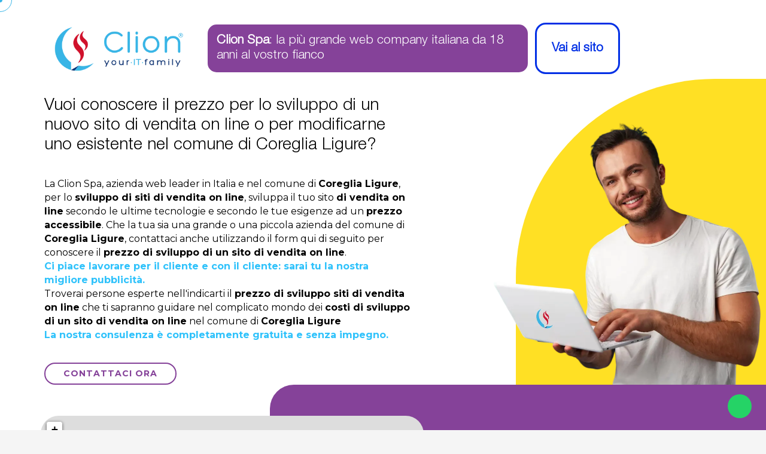

--- FILE ---
content_type: text/html; charset=UTF-8
request_url: https://www.clion.it/liguria/genova/coreglia-ligure/prezzo_sviluppo_sito_di_vendita_on_line_coreglia_ligure/prezzo-sviluppo-sito-di-vendita-on-line-coreglia-ligure.html
body_size: 59435
content:

<!DOCTYPE html>
<html lang="it">

<head>
  <link rel="canonical" href="https://www.clion.it/liguria/genova/coreglia-ligure/prezzo_sviluppo_sito_di_vendita_on_line_coreglia_ligure/prezzo-sviluppo-sito-di-vendita-on-line-coreglia-ligure.html">
  <meta name="robots" content="index, follow">

  <meta charset="UTF-8">
  <meta http-equiv="X-UA-Compatible" content="IE=edge">
  <meta name="viewport" content="width=device-width, initial-scale=1.0">

  
<base href="/">

<meta name="description" content="Clion Spa: azienda web leader in Italia e nel comune di Coreglia Ligure per lo sviluppo di siti di vendita on line ad un prezzo accessibile. Oltre 1500 clienti soddisfatti.">
<meta name="keywords" content="Prezzo sviluppo siti di vendita on line Coreglia Ligure, PREZZO SVILUPPO SITI DI VENDITA ON LINE COREGLIA LIGURE, prezzo siti e-commerce Coreglia Ligure, PREZZO SITI E-COMMERCE COREGLIA LIGURE, di vendita on line, DI VENDITA ON LINE, sviluppazione, SVILUPPO, preventivo, PREVENTIVO, prezzo, PREZZO, Coreglia Ligure, COREGLIA LIGURE, clion, CLION">

<!-- <base href="/"> -->

<title>Prezzo sviluppo sito di vendita on line Coreglia Ligure - Clion Spa</title>

<link rel="icon" type="image/png" href="favicons/favicon-96x96.png" sizes="96x96" />
<link rel="icon" type="image/svg+xml" href="favicons/favicon.svg" />
<link rel="shortcut icon" href="favicons/favicon.ico" />
<link rel="apple-touch-icon" sizes="180x180" href="favicons/apple-touch-icon.png" />
<meta name="apple-mobile-web-app-title" content="Clion.it" />
<link rel="manifest" href="favicons/site.webmanifest" />

<meta http-equiv="X-UA-Compatible" content="IE=edge"> 

<meta property="og:url" content="https://www.clion.it/" />
<meta property="og:type" content="article" />
<meta property="og:title" content="Prezzo sviluppo sito di vendita on line Coreglia Ligure - Clion Spa" />
<meta property="og:description" content="Clion Spa: azienda web leader in Italia e nel comune di Coreglia Ligure per lo sviluppo di siti di vendita on line ad un prezzo accessibile. Oltre 1500 clienti soddisfatti." />
<meta property="og:image" content="https://www.clion.it/images/target/prezzo_sviluppo_sito_di_vendita_on_line.webp" />

<meta itemprop="name" content="Prezzo sviluppo sito di vendita on line Coreglia Ligure - Clion Spa" />
<meta itemprop="description" content="Clion Spa: azienda web leader in Italia e nel comune di Coreglia Ligure per lo sviluppo di siti di vendita on line ad un prezzo accessibile. Oltre 1500 clienti soddisfatti." />
<meta itemprop="image" content="https://www.clion.it/images/target/prezzo_sviluppo_sito_di_vendita_on_line.webp">


<script type="application/ld+json">
{
  "@context": "http://schema.org",
  "@type": "Organization",
  "url": "https://www.clion.it",
  "logo": "https://www.clion.it/img/logo_top.png",
   "areaServed": [
      "IT",
      "DE",
      "AT",
      "ES",
      "FR"
    ],
    "availableLanguage": [
      "Russian",
      "Italian",
      "English",
      "French"
    ]
  ,
  "contactPoint": [
  {
    "@type": "ContactPoint",
    "telephone": "+390733881189",
    "contactType": "customer service"
  }
  ]

}
</script>



<link rel="stylesheet" href="/assets/target/assets/css/style.css?v2">
<link rel="stylesheet" href="https://unpkg.com/leaflet@1.6.0/dist/leaflet.css" integrity="sha512-xwE/Az9zrjBIphAcBb3F6JVqxf46+CDLwfLMHloNu6KEQCAWi6HcDUbeOfBIptF7tcCzusKFjFw2yuvEpDL9wQ==" crossorigin="" />
<!-- Make sure you put this AFTER Leaflet's CSS -->
<script src="https://unpkg.com/leaflet@1.6.0/dist/leaflet.js" integrity="sha512-gZwIG9x3wUXg2hdXF6+rVkLF/0Vi9U8D2Ntg4Ga5I5BZpVkVxlJWbSQtXPSiUTtC0TjtGOmxa1AJPuV0CPthew==" crossorigin=""></script>
<!-- Load Esri Leaflet from CDN -->
<script src="https://unpkg.com/esri-leaflet"></script>

<!-- Esri Leaflet Geocoder -->
<link rel="stylesheet" href="https://unpkg.com/esri-leaflet-geocoder/dist/esri-leaflet-geocoder.css" />
<script src="https://unpkg.com/esri-leaflet-geocoder"></script>
  
 

  
  <link rel="preconnect" href="https://fonts.googleapis.com">
  <link rel="preconnect" href="https://fonts.gstatic.com" crossorigin>
  <link href="https://fonts.googleapis.com/css2?family=Atkinson+Hyperlegible+Mono:ital,wght@0,200..800;1,200..800&family=Montserrat:wght@400;700&display=swap" rel="stylesheet">  

  <!-- All CSS files -->
  <!-- <link rel="stylesheet" href="assets/css/merged.css"> -->
  <!-- <link rel="preload" href="assets/css/bootstrap.min.css?v2" as="style" onload="this.onload=null;this.rel='stylesheet'"> -->
  <link rel="stylesheet" href="assets/css/bootstrap.min.css?v2" >

  <link rel="stylesheet" href="assets/vendor/font-awesome-7/css/all.css" media="print" onload="this.media='all'">
  <noscript><link rel="stylesheet" href="assets/vendor/font-awesome-7/css/all.css"></noscript>

  <link rel="stylesheet" href="assets/vendor/font-awesome-7/css/v4-shims.css" media="print" onload="this.media='all'">
  <noscript><link rel="stylesheet" href="assets/vendor/font-awesome-7/css/v4-shims.css"></noscript>

  <link rel="stylesheet" href="assets/css/swiper-bundle.min.css" >
	<link rel="stylesheet" href="assets/css/jquery.fancybox.min.css" >  
	<link rel="stylesheet" href="assets/css/magnific-popup.css" >  
  <link rel="stylesheet" href="assets/css/master-agency.min.css?v2">

  <link rel="preload" href="/assets/fonts/icomoonefa5.woff" as="font" type="font/woff" crossorigin>
  <link rel="stylesheet" href="assets/css/icomon.css" media="print" onload="this.media='all'">
  <noscript><link rel="stylesheet" href="assets/css/icomon.css"></noscript>

  <link rel="stylesheet" href="assets/css/custom.css?v4" > 

    

   

   
 



  


<!--   <script src="//cdnjs.cloudflare.com/ajax/libs/three.js/r76/three.min.js"></script>
  <script src="//s3-us-west-2.amazonaws.com/s.cdpn.io/82015/Projector.js"></script>
  <script src="//s3-us-west-2.amazonaws.com/s.cdpn.io/82015/CanvasRenderer.js"></script> -->
  <!-- <script src="//cdnjs.cloudflare.com/ajax/libs/stats.js/r14/Stats.min.js"></script> -->
  <script src="https://cdn.jsdelivr.net/npm/@tweenjs/tween.js@18.6.4/dist/tween.umd.js" defer></script>

 
 
  <script src="https://cdn.jsdelivr.net/npm/sweetalert2@11" defer></script>   

</head>


<body
    class="target__page  __section   default_navcolor page_target target_colors_1"
    data-scrollsticky="500" 
>

     <!-- Meta Pixel Code -->
    <script>
      ! function(f, b, e, v, n, t, s) {
        if (f.fbq) return;
        n = f.fbq = function() {
          n.callMethod ?
            n.callMethod.apply(n, arguments) : n.queue.push(arguments)
        };
        if (!f._fbq) f._fbq = n;
        n.push = n;
        n.loaded = !0;
        n.version = '2.0';
        n.queue = [];
        t = b.createElement(e);
        t.async = !0;
        t.src = v;
        s = b.getElementsByTagName(e)[0];
        s.parentNode.insertBefore(t, s)
      }(window, document, 'script',
        'https://connect.facebook.net/en_US/fbevents.js');
      fbq('init', '291765963918746');
      fbq('track', 'PageView');
    </script>
    <noscript><img height="1" width="1" style="display:none"
        src="https://www.facebook.com/tr?id=291765963918746&ev=PageView&noscript=1" /></noscript>
    <!-- End Meta Pixel Code -->
    <meta name="facebook-domain-verification" content="5sufma3mt7icu2tligyjxnj16e9jbx" />

    <script>
    
    window.dataLayer = window.dataLayer || [];
    function gtag(){dataLayer.push(arguments);}
 
    gtag('consent', 'default', {
      'ad_storage': 'denied',
      'analytics_storage': 'denied',
      'ad_user_data': 'denied',       // Recommended V2 parameter
      'ad_personalization': 'denied'  // Recommended V2 parameter
    });
  </script>
  <!-- Google tag (gtag.js) -->
  <script async src="https://www.googletagmanager.com/gtag/js?id=G-HD59CQNNCM"></script>
  <script>
    window.dataLayer = window.dataLayer || []; function gtag() {dataLayer.push(arguments);} gtag('js', new Date()); gtag('config', 'G-HD59CQNNCM');
  </script>

  <!-- Google Tag Manager -->
  <script>(function(w,d,s,l,i){w[l]=w[l]||[];w[l].push({'gtm.start':
  new Date().getTime(),event:'gtm.js'});var f=d.getElementsByTagName(s)[0],
  j=d.createElement(s),dl=l!='dataLayer'?'&l='+l:'';j.async=true;j.src=
  'https://www.googletagmanager.com/gtm.js?id='+i+dl;f.parentNode.insertBefore(j,f);
  })(window,document,'script','dataLayer','GTM-K9HPFCB8');</script>
  <!-- End Google Tag Manager -->

         


     
 
      
       
  <!-- Cursor Animation -->
  <div class="cursor1"></div>
  <div class="cursor2"></div> 

    <!-- Header area end -->

    <div class="" id="has_smooth"></div>

  <div id="smooth-wrapper">
    <div id="smooth-content">
      <div class="body-wrapper consultant-agency">

        <!-- overlay switcher close  -->
        <div class="overlay-switcher-close"></div>

        <main><article class="target_content">
	<div class="container-fluid">
		<div class="hero_text">

			<div class="row _heading">
				<div class="col-xs-12 col-sm-6 col-md-5 col-lg-4 text-center">
					<a href="https://www.clion.it">
						<img src="/assets/imgs/logo/logo_web_horizontal.webp" style="width: 400px" class="company_logo" alt="Prezzo sviluppo sito di vendita on line Coreglia Ligure" title="Prezzo sviluppo sito di vendita on line Coreglia Ligure" />
					</a>
				</div>
				<div class="col-xs-12 col-sm-6 col-md-7 col-lg-8" style="position: static">
					<h2>
						<b>Clion Spa</b>: la più grande web company italiana da 18 anni al vostro fianco
						<a href="https://www.clion.it" class="_ext_link d-none d-sm-block">
							<span>Vai al sito</span>
						</a>
					</h2>

					<a href="https://www.clion.it" class="_ext_link _ext_link_2 d-sm-none">
						<span>Vai al sito</span>
					</a>

				</div>
			</div>
			<h1>
				Vuoi conoscere il prezzo per lo sviluppo di un nuovo sito di vendita on line o per modificarne uno esistente nel comune di Coreglia Ligure?			</h1>
			<p>
				La Clion Spa, azienda web leader in Italia e nel comune di <strong>Coreglia Ligure</strong>, per lo <strong>sviluppo di siti di vendita on line</strong>, sviluppa il tuo sito <strong>di vendita on line</strong> secondo le ultime tecnologie e secondo le tue esigenze ad un <strong>prezzo accessibile</strong>. Che la tua sia una grande o una piccola azienda del comune di <strong>Coreglia Ligure</strong>, contattaci anche utilizzando il form qui di seguito per conoscere il <strong>prezzo di sviluppo di un sito di vendita on line</strong>. <br><strong><font color="#2fc2fb">Ci piace lavorare per il cliente e con il cliente: sarai tu la nostra migliore pubblicità.</strong></font><br>Troverai persone esperte nell'indicarti il <strong>prezzo di sviluppo siti di vendita on line</strong> che ti sapranno guidare nel complicato mondo dei <strong>costi di sviluppo di un sito di vendita on line</strong> nel comune di <strong>Coreglia Ligure</strong><br><strong><font color="#2fc2fb">La nostra consulenza è completamente gratuita e senza impegno.</font></strong><br>			</p>
			<a href="#target_form" class="btn btn-outline">Contattaci Ora</a>
			<div class="seo_hero_top">
				<img src="assets/target/img/seo/2.webp" loading="lazy" alt="Prezzo sviluppo sito di vendita on line Coreglia Ligure" title="Prezzo sviluppo sito di vendita on line Coreglia Ligure" />
			</div>
		</div>
		<div class="hero_form">
			<div id="clion_map_seo" data-lat="44.385686" data-long="9.2619284"
				data-text="<b>PREZZO SVILUPPO SITO DI VENDITA ON LINE</b><br>LIGURIA - GENOVA - COREGLIA LIGURE"
				data-zoom="7"></div>
			<div class="map_text">
				<div id="target_bottomblock" class=" ">
					<h2></h2>
					<p></p>
				</div>
			</div>
			<div class="additional_block">
				<form method="POST"   class="form  " id="form_lascia_numero" action="sendmail.php">
					<p class="generic_text">
						Lasciaci il tuo numero,<br> ti ricontattiamo noi!
					</p>
					<input type="text" class="form-control required" placeholder="Nome" name="nome" required>
					<input type="text" class="form-control required" placeholder="Telefono" name="telefono" required>
					
					<input type="text" name="check" style="display:none;">
					<button type="submit" class="btn btn-reverse btn-xs btn-block btn-inverted">invia</button>
					<input type="hidden" name="form_offcanvas" value="1">
					<input type="hidden" name="from" value="prezzo-sviluppo-sito-di-vendita-on-line-seo.php - Vuoi conoscere il prezzo per lo sviluppo di un nuovo sito di vendita on line o per modificarne uno esistente nel comune di Coreglia Ligure?">
				</form>
			</div>
			<div class=" text-center numeri_seo">
				<a href="tel:0733881189"><img src="img/num_sede_centrale.webp" loading="lazy" alt="Telefono: 0733881189"></a>
				
				<a href="https://api.whatsapp.com/send?phone=+393387485767&text=Salve%2C+vorrei+delle+informazioni+riguardo+Prezzo+sviluppo+sito+di+vendita+on+line+Liguria+-+Genova+-+Coreglia+Ligure">
					<img src="img/whatsapp_call.webp" loading="lazy" alt="Contatto Whatsapp"  height="50">
				</a>
				
			</div>
		</div>
	</div>
	<script type="text/javascript"></script>
	<div id="target_form_container" class="container-fluid" style="margin-top: 40px;">
		<div class="row _about_2">
			<div class="col-xs-12 col-sm-5 col-md-5 col-lg-5">
				<img src="/images/target/prezzo_sviluppo_sito_di_vendita_on_line.webp" class="img-responsive" alt="Prezzo sviluppo sito di vendita on line Coreglia Ligure" title="Prezzo sviluppo sito di vendita on line Coreglia Ligure" style="margin-left:auto; width: 100%;" />
			</div>
			<div class="col-xs-12 col-sm-7 col-md-7 col-lg-7">
				<div class="target_text">
					<h2>
						Clion Spa: la tua azienda web & software per conoscere il <strong>prezzo di sviluppo di siti di vendita on line</strong> nel comune di <strong>Coreglia Ligure</strong>					</h2>
					<p class="generic_text clearfix">
						Lo <strong>sviluppo di un sito di vendita on line ad un prezzo accesibile</strong> richiede professionalità, impegno e un'approfondita conoscenza del web. Tutte caratteristiche che ritroverai nel nostro preparatissimo staff. Anche nel comune di <strong>Coreglia Ligure</strong>					</p>
				</div>
			</div>
		</div>
		<div class="row" style="margin-top: 40px;">
			<div class="col-xs-12 col-sm-5 col-md-5 col-lg-5">
				<form method="post"   id="target_form" action="sendmail.php">
					<div class="h4">
						<strong>Contattaci ora! La nostra consulenza è completamente gratuita!</strong>
					</div>
					<input type="text" placeholder="Ragione Sociale / Nome &amp; Cognome" name="nome"
						class="form-control required">
					<input type="text" placeholder="Telefono fisso o cellulare" name="telefono"
						class="form-control required">
					<input type="email" placeholder="Email" name="email" class="form-control required">
					<textarea name="messaggio" id="t_desc" class="form-control" rows="4"
						placeholder="Richiesta o messaggio"></textarea>
					<input type="text" name="check" style="display:none;">
					<input type="hidden" name="form_contatti_seo" value="1">
					<input type="hidden" name="oggetto"
						value="Richiesta di contatto pagina target - Vuoi conoscere il prezzo per lo sviluppo di un nuovo sito di vendita on line o per modificarne uno esistente nel comune di Coreglia Ligure?">
					
					<p style="line-height: 12px; font-size: 12px; margin: 12px auto">
					    <input type="checkbox" name="privacy" id="privacy" class="pull-left" required /> <label for="privacy" class="d-inline">Letta e compresa l’informativa privacy presente in <a href="https://privacy.clion.agency/privacy.php?id=8c49d57b575c2c7ca84e7f9bb7707fb7&dom=60" target="_blank" class="privacy"><u>questo link</u></a>, ai sensi dell’art. 6 del Regolamento Europeo in materia di Protezione dei Dati n. 679/2016, dichiaro di essere maggiore di 16 anni e presto il consenso all’utilizzo dei miei dati.</label>
					</p>
					<p style="line-height: 12px; font-size: 12px; margin: 12px auto">                                    
					    <input name="spunta_marketing" id="spunta_marketing" type="checkbox" /> <label for="spunta_marketing" class="d-inline">Presto il mio consenso all'utilizzo dei miei dati personali forniti in questo modulo a questo sito internet per finalità promozionali, comunicazioni aventi contenuto promozionale, informativo, inviti, sconti dedicati, annunci sulle ultime novità di prodotti e servizi.</label>
					</p>
					<button type="submit" class="btn btn-secondary pull-right">INVIA</button>
				</form>
			</div>
		</div>
	</div>
	<div class="container" style="margin-top: 40px;">
		<h2 style="padding-bottom: 0px !important;" class="text-center">Potrebbe interessarti anche...</h2>
		<div class="row">
			<div class="col-xs-12 col-sm-12 col-md-12 col-lg-12">
				<div class="seo_nav nav-pills link_pagine">
        <a href="/liguria/genova/borzonasca/prezzo_sviluppo_sito_di_vendita_on_line_borzonasca/prezzo-sviluppo-sito-di-vendita-on-line-borzonasca.html" id="linkpage">Prezzo sviluppo sito di vendita on line Borzonasca</a> - <a href="/liguria/genova/savignone/prezzo_sviluppo_sito_di_vendita_on_line_savignone/prezzo-sviluppo-sito-di-vendita-on-line-savignone.html" id="linkpage">Prezzo sviluppo sito di vendita on line Savignone</a> - <a href="/liguria/genova/recco/prezzo_sviluppo_sito_di_vendita_on_line_recco/prezzo-sviluppo-sito-di-vendita-on-line-recco.html" id="linkpage">Prezzo sviluppo sito di vendita on line Recco</a> - <a href="/liguria/genova/neirone/prezzo_sviluppo_sito_di_vendita_on_line_neirone/prezzo-sviluppo-sito-di-vendita-on-line-neirone.html" id="linkpage">Prezzo sviluppo sito di vendita on line Neirone</a> - <a href="/liguria/genova/santa-margherita-ligure/prezzo_sviluppo_sito_di_vendita_on_line_santa_margherita_ligure/prezzo-sviluppo-sito-di-vendita-on-line-santa-margherita-ligure.html" id="linkpage">Prezzo sviluppo sito di vendita on line Santa Margherita Ligure</a> - <a href="/liguria/genova/portofino/prezzo_sviluppo_sito_di_vendita_on_line_portofino/prezzo-sviluppo-sito-di-vendita-on-line-portofino.html" id="linkpage">Prezzo sviluppo sito di vendita on line Portofino</a> - <a href="/liguria/genova/chiavari/prezzo_sviluppo_sito_di_vendita_on_line_chiavari/prezzo-sviluppo-sito-di-vendita-on-line-chiavari.html" id="linkpage">Prezzo sviluppo sito di vendita on line Chiavari</a> - <a href="/liguria/genova/masone/prezzo_sviluppo_sito_di_vendita_on_line_masone/prezzo-sviluppo-sito-di-vendita-on-line-masone.html" id="linkpage">Prezzo sviluppo sito di vendita on line Masone</a> - <a href="/liguria/genova/propata/prezzo_sviluppo_sito_di_vendita_on_line_propata/prezzo-sviluppo-sito-di-vendita-on-line-propata.html" id="linkpage">Prezzo sviluppo sito di vendita on line Propata</a> - <a href="/liguria/genova/fascia/prezzo_sviluppo_sito_di_vendita_on_line_fascia/prezzo-sviluppo-sito-di-vendita-on-line-fascia.html" id="linkpage">Prezzo sviluppo sito di vendita on line Fascia</a> - <a href="/liguria/genova/moneglia/prezzo_sviluppo_sito_di_vendita_on_line_moneglia/prezzo-sviluppo-sito-di-vendita-on-line-moneglia.html" id="linkpage">Prezzo sviluppo sito di vendita on line Moneglia</a> - <a href="/liguria/genova/rondanina/prezzo_sviluppo_sito_di_vendita_on_line_rondanina/prezzo-sviluppo-sito-di-vendita-on-line-rondanina.html" id="linkpage">Prezzo sviluppo sito di vendita on line Rondanina</a> - <a href="/liguria/genova/campo-ligure/prezzo_sviluppo_sito_di_vendita_on_line_campo_ligure/prezzo-sviluppo-sito-di-vendita-on-line-campo-ligure.html" id="linkpage">Prezzo sviluppo sito di vendita on line Campo Ligure</a> - <a href="/liguria/genova/mignanego/prezzo_sviluppo_sito_di_vendita_on_line_mignanego/prezzo-sviluppo-sito-di-vendita-on-line-mignanego.html" id="linkpage">Prezzo sviluppo sito di vendita on line Mignanego</a> - <a href="/liguria/genova/orero/prezzo_sviluppo_sito_di_vendita_on_line_orero/prezzo-sviluppo-sito-di-vendita-on-line-orero.html" id="linkpage">Prezzo sviluppo sito di vendita on line Orero</a> - <a href="/liguria/genova/sant+olcese/prezzo_sviluppo_sito_di_vendita_on_line_sant+olcese/prezzo-sviluppo-sito-di-vendita-on-line-sant+olcese.html" id="linkpage">Prezzo sviluppo sito di vendita on line Sant'Olcese</a> - <a href="/liguria/genova/mele/prezzo_sviluppo_sito_di_vendita_on_line_mele/prezzo-sviluppo-sito-di-vendita-on-line-mele.html" id="linkpage">Prezzo sviluppo sito di vendita on line Mele</a> - <a href="/liguria/genova/montoggio/prezzo_sviluppo_sito_di_vendita_on_line_montoggio/prezzo-sviluppo-sito-di-vendita-on-line-montoggio.html" id="linkpage">Prezzo sviluppo sito di vendita on line Montoggio</a> - <a href="/liguria/genova/favale-di-malvaro/prezzo_sviluppo_sito_di_vendita_on_line_favale_di_malvaro/prezzo-sviluppo-sito-di-vendita-on-line-favale-di-malvaro.html" id="linkpage">Prezzo sviluppo sito di vendita on line Favale di Malvaro</a> - <a href="/liguria/genova/sori/prezzo_sviluppo_sito_di_vendita_on_line_sori/prezzo-sviluppo-sito-di-vendita-on-line-sori.html" id="linkpage">Prezzo sviluppo sito di vendita on line Sori</a> - <a href="/liguria/genova/rapallo/prezzo_sviluppo_sito_di_vendita_on_line_rapallo/prezzo-sviluppo-sito-di-vendita-on-line-rapallo.html" id="linkpage">Prezzo sviluppo sito di vendita on line Rapallo</a> - <a href="/liguria/genova/avegno/prezzo_sviluppo_sito_di_vendita_on_line_avegno/prezzo-sviluppo-sito-di-vendita-on-line-avegno.html" id="linkpage">Prezzo sviluppo sito di vendita on line Avegno</a> - <a href="/liguria/genova/arenzano/prezzo_sviluppo_sito_di_vendita_on_line_arenzano/prezzo-sviluppo-sito-di-vendita-on-line-arenzano.html" id="linkpage">Prezzo sviluppo sito di vendita on line Arenzano</a> - <a href="/liguria/genova/ceranesi/prezzo_sviluppo_sito_di_vendita_on_line_ceranesi/prezzo-sviluppo-sito-di-vendita-on-line-ceranesi.html" id="linkpage">Prezzo sviluppo sito di vendita on line Ceranesi</a> - <a href="/liguria/genova/carasco/prezzo_sviluppo_sito_di_vendita_on_line_carasco/prezzo-sviluppo-sito-di-vendita-on-line-carasco.html" id="linkpage">Prezzo sviluppo sito di vendita on line Carasco</a> - <a href="/liguria/genova/ne/prezzo_sviluppo_sito_di_vendita_on_line_ne/prezzo-sviluppo-sito-di-vendita-on-line-ne.html" id="linkpage">Prezzo sviluppo sito di vendita on line Ne</a> - <a href="/liguria/genova/san-colombano-certenoli/prezzo_sviluppo_sito_di_vendita_on_line_san_colombano_certenoli/prezzo-sviluppo-sito-di-vendita-on-line-san-colombano-certenoli.html" id="linkpage">Prezzo sviluppo sito di vendita on line San Colombano Certenoli</a> - <a href="/liguria/genova/rezzoaglio/prezzo_sviluppo_sito_di_vendita_on_line_rezzoaglio/prezzo-sviluppo-sito-di-vendita-on-line-rezzoaglio.html" id="linkpage">Prezzo sviluppo sito di vendita on line Rezzoaglio</a> - <a href="/liguria/genova/cicagna/prezzo_sviluppo_sito_di_vendita_on_line_cicagna/prezzo-sviluppo-sito-di-vendita-on-line-cicagna.html" id="linkpage">Prezzo sviluppo sito di vendita on line Cicagna</a> - <a href="/liguria/genova/leivi/prezzo_sviluppo_sito_di_vendita_on_line_leivi/prezzo-sviluppo-sito-di-vendita-on-line-leivi.html" id="linkpage">Prezzo sviluppo sito di vendita on line Leivi</a> - <a href="/liguria/genova/lavagna/prezzo_sviluppo_sito_di_vendita_on_line_lavagna/prezzo-sviluppo-sito-di-vendita-on-line-lavagna.html" id="linkpage">Prezzo sviluppo sito di vendita on line Lavagna</a> - <a href="/liguria/genova/valbrevenna/prezzo_sviluppo_sito_di_vendita_on_line_valbrevenna/prezzo-sviluppo-sito-di-vendita-on-line-valbrevenna.html" id="linkpage">Prezzo sviluppo sito di vendita on line Valbrevenna</a> - <a href="/liguria/genova/bargagli/prezzo_sviluppo_sito_di_vendita_on_line_bargagli/prezzo-sviluppo-sito-di-vendita-on-line-bargagli.html" id="linkpage">Prezzo sviluppo sito di vendita on line Bargagli</a> - <a href="/liguria/genova/crocefieschi/prezzo_sviluppo_sito_di_vendita_on_line_crocefieschi/prezzo-sviluppo-sito-di-vendita-on-line-crocefieschi.html" id="linkpage">Prezzo sviluppo sito di vendita on line Crocefieschi</a> - <a href="/liguria/genova/moconesi/prezzo_sviluppo_sito_di_vendita_on_line_moconesi/prezzo-sviluppo-sito-di-vendita-on-line-moconesi.html" id="linkpage">Prezzo sviluppo sito di vendita on line Moconesi</a> - <a href="/liguria/genova/rovegno/prezzo_sviluppo_sito_di_vendita_on_line_rovegno/prezzo-sviluppo-sito-di-vendita-on-line-rovegno.html" id="linkpage">Prezzo sviluppo sito di vendita on line Rovegno</a> - <a href="/liguria/genova/cogoleto/prezzo_sviluppo_sito_di_vendita_on_line_cogoleto/prezzo-sviluppo-sito-di-vendita-on-line-cogoleto.html" id="linkpage">Prezzo sviluppo sito di vendita on line Cogoleto</a> - <a href="/liguria/genova/zoagli/prezzo_sviluppo_sito_di_vendita_on_line_zoagli/prezzo-sviluppo-sito-di-vendita-on-line-zoagli.html" id="linkpage">Prezzo sviluppo sito di vendita on line Zoagli</a> - <a href="/liguria/genova/camogli/prezzo_sviluppo_sito_di_vendita_on_line_camogli/prezzo-sviluppo-sito-di-vendita-on-line-camogli.html" id="linkpage">Prezzo sviluppo sito di vendita on line Camogli</a> - <a href="/liguria/genova/casella/prezzo_sviluppo_sito_di_vendita_on_line_casella/prezzo-sviluppo-sito-di-vendita-on-line-casella.html" id="linkpage">Prezzo sviluppo sito di vendita on line Casella</a> - <a href="/liguria/genova/tribogna/prezzo_sviluppo_sito_di_vendita_on_line_tribogna/prezzo-sviluppo-sito-di-vendita-on-line-tribogna.html" id="linkpage">Prezzo sviluppo sito di vendita on line Tribogna</a> - <a href="/liguria/genova/isola-del-cantone/prezzo_sviluppo_sito_di_vendita_on_line_isola_del_cantone/prezzo-sviluppo-sito-di-vendita-on-line-isola-del-cantone.html" id="linkpage">Prezzo sviluppo sito di vendita on line Isola del Cantone</a> - <a href="/liguria/genova/ronco-scrivia/prezzo_sviluppo_sito_di_vendita_on_line_ronco_scrivia/prezzo-sviluppo-sito-di-vendita-on-line-ronco-scrivia.html" id="linkpage">Prezzo sviluppo sito di vendita on line Ronco Scrivia</a> - <a href="/liguria/genova/tiglieto/prezzo_sviluppo_sito_di_vendita_on_line_tiglieto/prezzo-sviluppo-sito-di-vendita-on-line-tiglieto.html" id="linkpage">Prezzo sviluppo sito di vendita on line Tiglieto</a> - <a href="/liguria/genova/lumarzo/prezzo_sviluppo_sito_di_vendita_on_line_lumarzo/prezzo-sviluppo-sito-di-vendita-on-line-lumarzo.html" id="linkpage">Prezzo sviluppo sito di vendita on line Lumarzo</a> - <a href="/liguria/genova/santo-stefano-d+aveto/prezzo_sviluppo_sito_di_vendita_on_line_santo_stefano_d+aveto/prezzo-sviluppo-sito-di-vendita-on-line-santo-stefano-d+aveto.html" id="linkpage">Prezzo sviluppo sito di vendita on line Santo Stefano d'Aveto</a> - <a href="/liguria/genova/casarza-ligure/prezzo_sviluppo_sito_di_vendita_on_line_casarza_ligure/prezzo-sviluppo-sito-di-vendita-on-line-casarza-ligure.html" id="linkpage">Prezzo sviluppo sito di vendita on line Casarza Ligure</a> - <a href="/liguria/genova/pieve-ligure/prezzo_sviluppo_sito_di_vendita_on_line_pieve_ligure/prezzo-sviluppo-sito-di-vendita-on-line-pieve-ligure.html" id="linkpage">Prezzo sviluppo sito di vendita on line Pieve Ligure</a> - <a href="/liguria/genova/bogliasco/prezzo_sviluppo_sito_di_vendita_on_line_bogliasco/prezzo-sviluppo-sito-di-vendita-on-line-bogliasco.html" id="linkpage">Prezzo sviluppo sito di vendita on line Bogliasco</a> - <a href="/liguria/genova/cogorno/prezzo_sviluppo_sito_di_vendita_on_line_cogorno/prezzo-sviluppo-sito-di-vendita-on-line-cogorno.html" id="linkpage">Prezzo sviluppo sito di vendita on line Cogorno</a> - <a href="/liguria/genova/davagna/prezzo_sviluppo_sito_di_vendita_on_line_davagna/prezzo-sviluppo-sito-di-vendita-on-line-davagna.html" id="linkpage">Prezzo sviluppo sito di vendita on line Davagna</a> - <a href="/liguria/genova/mezzanego/prezzo_sviluppo_sito_di_vendita_on_line_mezzanego/prezzo-sviluppo-sito-di-vendita-on-line-mezzanego.html" id="linkpage">Prezzo sviluppo sito di vendita on line Mezzanego</a> - <a href="/liguria/genova/torriglia/prezzo_sviluppo_sito_di_vendita_on_line_torriglia/prezzo-sviluppo-sito-di-vendita-on-line-torriglia.html" id="linkpage">Prezzo sviluppo sito di vendita on line Torriglia</a> - <a href="/liguria/genova/rossiglione/prezzo_sviluppo_sito_di_vendita_on_line_rossiglione/prezzo-sviluppo-sito-di-vendita-on-line-rossiglione.html" id="linkpage">Prezzo sviluppo sito di vendita on line Rossiglione</a> - <a href="/liguria/genova/lorsica/prezzo_sviluppo_sito_di_vendita_on_line_lorsica/prezzo-sviluppo-sito-di-vendita-on-line-lorsica.html" id="linkpage">Prezzo sviluppo sito di vendita on line Lorsica</a> - <a href="/liguria/genova/vobbia/prezzo_sviluppo_sito_di_vendita_on_line_vobbia/prezzo-sviluppo-sito-di-vendita-on-line-vobbia.html" id="linkpage">Prezzo sviluppo sito di vendita on line Vobbia</a> - <a href="/liguria/genova/castiglione-chiavarese/prezzo_sviluppo_sito_di_vendita_on_line_castiglione_chiavarese/prezzo-sviluppo-sito-di-vendita-on-line-castiglione-chiavarese.html" id="linkpage">Prezzo sviluppo sito di vendita on line Castiglione Chiavarese</a> - <a href="/liguria/genova/sestri-levante/prezzo_sviluppo_sito_di_vendita_on_line_sestri_levante/prezzo-sviluppo-sito-di-vendita-on-line-sestri-levante.html" id="linkpage">Prezzo sviluppo sito di vendita on line Sestri Levante</a> - <a href="/liguria/genova/uscio/prezzo_sviluppo_sito_di_vendita_on_line_uscio/prezzo-sviluppo-sito-di-vendita-on-line-uscio.html" id="linkpage">Prezzo sviluppo sito di vendita on line Uscio</a> - <a href="/liguria/genova/gorreto/prezzo_sviluppo_sito_di_vendita_on_line_gorreto/prezzo-sviluppo-sito-di-vendita-on-line-gorreto.html" id="linkpage">Prezzo sviluppo sito di vendita on line Gorreto</a> - <a href="/liguria/genova/montebruno/prezzo_sviluppo_sito_di_vendita_on_line_montebruno/prezzo-sviluppo-sito-di-vendita-on-line-montebruno.html" id="linkpage">Prezzo sviluppo sito di vendita on line Montebruno</a> - <a href="/liguria/genova/busalla/prezzo_sviluppo_sito_di_vendita_on_line_busalla/prezzo-sviluppo-sito-di-vendita-on-line-busalla.html" id="linkpage">Prezzo sviluppo sito di vendita on line Busalla</a> - <a href="/liguria/genova/fontanigorda/prezzo_sviluppo_sito_di_vendita_on_line_fontanigorda/prezzo-sviluppo-sito-di-vendita-on-line-fontanigorda.html" id="linkpage">Prezzo sviluppo sito di vendita on line Fontanigorda</a> - <a href="/liguria/genova/coreglia-ligure/prezzo_sviluppo_sito_di_vendita_on_line_coreglia_ligure/prezzo-sviluppo-sito-di-vendita-on-line-coreglia-ligure.html" id="linkpage">Prezzo sviluppo sito di vendita on line Coreglia Ligure</a> - <a href="/liguria/genova/genova/prezzo_sviluppo_sito_di_vendita_on_line_genova/prezzo-sviluppo-sito-di-vendita-on-line-genova.html" id="linkpage">Prezzo sviluppo sito di vendita on line Genova</a> - <a href="/liguria/genova/campomorone/prezzo_sviluppo_sito_di_vendita_on_line_campomorone/prezzo-sviluppo-sito-di-vendita-on-line-campomorone.html" id="linkpage">Prezzo sviluppo sito di vendita on line Campomorone</a> - <a href="/liguria/genova/serra-ricco/prezzo_sviluppo_sito_di_vendita_on_line_serra_ricco/prezzo-sviluppo-sito-di-vendita-on-line-serra-ricco.html" id="linkpage">Prezzo sviluppo sito di vendita on line Serra Riccò</a> - <a href="/liguria/genova/prezzo_sviluppo_sito_di_vendita_on_line_genova/prezzo-sviluppo-sito-di-vendita-on-line-genova.html" id="linkpage">Prezzo sviluppo sito di vendita on line Genova</a>				</div>
			</div>
		</div>
	</div>
</article>
      <!-- cta area start  -->
        <div class="cta-area style-1 mbm-1">
          <div class="container container-large">
            <div class="cta-area-wrapper">
              <div class="cta-left">
                <ul class="cta-info">
                  <li>
                    <p class="title">Lunedì - Venerdì</p>
                    <span>9:00 - 12:00 / 14:30 - 17:00</span>
                  </li>
                </ul>
              </div>
              <div class="cta-right">
                <div class="btn-wrapper">
                  <a class="cf_btn wc-btn-underline btn-text-flip" href="contatti.php#contattaci"><span
                      data-text="Fissa un appuntamento">Fissa un appuntamento</span>
                    <i class="icon-wcf-play-2"></i></a>
                </div>
              </div>
            </div>
          </div>
        </div>
        <!-- cta area end  -->


      </main>

      <footer class="footer-area footer-area-top style-1">
        <div class="container container-large">
            <div class="footer-inner">
           
                <div class="links-wrapper pt-0">
                    <div class="footer-menu d-block pb-0">

                          <div class="d-flex flex-wrap align-items-center py-4 py-xl-5 footer-top-bar">
                            

                            <div class="d-flex align-items-center flex-grow-1">
                              <div id="newsletter-form" class="d-sm-flex align-items-center flex-grow-1">
                                  <div class="mb-0 flex-grow-1 me-0">
                                      <label for="emailInput" class="form-label visually-hidden">
                                          Iscriviti alla nostra newsletter
                                      </label>
                                      <input type="email" id="emailInput"
                                             placeholder="Inserisci la tua email"
                                             class="form-control form-control-sm"
                                             required>
                                  </div>

                                  <button type="button" data-bs-toggle="modal" data-bs-target="#modal_newsletter_footer" class="btn btn-light btn-sm shadow-sm mb-0 px-3">
                                      <i class="fas fa-envelope pe-2"></i>
                                      Iscriviti alla newsletter
                                  </button>

                                  <div id="responseMessage" class="text-center small pt-2" style="display: none;"></div>
                              </div> 
                            </div>

                            <div class="d-flex align-items-center mb-2 mb-md-0 _widget_social">
                                <h2 class="title h6 mb-0 d-inline-block me-3 pt-2">
                                    Seguici su
                                </h2>
                                <ul class="social-icons d-block list-unstyled mb-0">
                                    <li class="me-2">
                                        <a class="color-instagram" href="https://www.instagram.com/clion.it/" aria-label="Vai al profilo Instagram" target="_blank">
                                            <i class="fab fa-instagram"></i>
                                        </a>
                                    </li>
                                    <li class="me-2">
                                        <a class="color-facebook" href="https://www.facebook.com/clionspa/" aria-label="Vai alla pagina Facebook" target="_blank">
                                            <i class="fab fa-facebook-square"></i>
                                        </a>
                                    </li>
                                    <li class="me-2">
                                        <a class="color-linkedin" href="https://www.linkedin.com/company/clion-spa" aria-label="Vai al profilo Linkedin" target="_blank">
                                            <i class="fab fa-linkedin"></i>
                                        </a>
                                    </li>
                                </ul>
                            </div>

                        </div>

                        
                          <div class="row pt-4 pt-xl-5 mb-3">

                              <div class="col-lg-4 col-md-6 col-sm-12 mb-4 footer-menu-item _footer_company_logos">

                                <div class="row">

                                  <div class="col-6 col-md-12">

                                    <div class="row align-items-center mb-md-4">
                                      <div class="col-md-auto">
                                        <img src="assets/imgs/logo/logo_clion_footer.webp" alt="Logo Clion footer" class="d-block" width="100"  >
                                      </div>
                                      <div class="col-md-6">
                                        <p class="small text-grey pe-3 pt-2">
                                          Facciamo crescere il tuo business con soluzioni software innovative.<br>
                                          <a class="text-white py-2 mt-2 d-block" href="software.php">Vai ai servizi Software<i class="ps-1 fas fa-arrow-right fa-xs"></i></a>
                                        </p>
                                      </div>
                                    </div>

                                  </div>
                                  <div class="col-6 col-md-12">

                                    <div class="row align-items-center">
                                      <div class="col-md-auto">
                                        <img src="assets/imgs/logo/logo_komunichiamo_footer.webp" alt="Logo Komunichiamo footer" class="d-block" width="100"  >
                                      </div>
                                      <div class="col-md-6">
                                        <p class="small text-grey pe-3 pt-2 pt-md-3">
                                          Scopri i servizi web, marketing e grafici di Komunichiamo.<br>
                                          <a class="text-white py-2 mt-2 d-block" href="web.php">Vai ai servizi Web<i class="ps-1 fas fa-arrow-right fa-xs"></i></a>
                                        </p>
                                      </div>
                                    </div>

                                  </div>

                                </div>
                                                                    
                              </div>

                              <div class="col-lg col-6 mb-4 footer-menu-item">
                                  <h2 class="title">Azienda</h2>
                                  <ul class="mb-4 footer-menu-links">
                                      <li><a href="azienda-storia-e-team.php">Storia e Team</a></li>
                                      <li><a href="azienda-mission-e-vision.php">Mission e Vision</a></li>
                                      <li><a href="lavora-con-noi.php">Lavora con noi</a></li>
                                      <li><a href="contatti.php">Contatti</a></li>
                                  </ul>
                              </div>

                              

                              <div class="col-lg col mb-4 footer-menu-item">
                                  <h2 class="title">Iniziative e progetti</h2>
                                  <ul class="mb-4 footer-menu-links">
                                      <li><a href="anima.php">Anima Clion</a></li>
                                      <li><a href="clion-point.php">Clion Point</a></li>
                                                                            
                                  </ul>
                              </div>

                              <div class="col-lg col-6 mb-4 footer-menu-item">
                                  <h2 class="title">Link utili</h2>
                                  <ul class="mb-4 footer-menu-links">
                                      <li><a href="paga-fatture.php">Paga fattura</a></li>
                                      <li><a href="assistenza.php">Assistenza</a></li>
                                      <li><a href="https://webmail.clion.email" target="_blank">Accedi alla Webmail</a></li>                                      
                                  </ul>
                              </div>
 
                          </div>
                       
                    </div>
                    <div class="footer-copyright d-block p-0">
                        

                         <div class="row gx-4">
                          <div class="col-md-4 py-2 py-md-4 px-md-4">
                            <p class="h4 mb-0">Sede legale, tecnica ed amministrativa</p>
                            <p class="text-copy mb-0 py-2 text-start">                              
                              <a href="https://maps.app.goo.gl/KJCPyppaQ5LFCquf9" target="_blank">
                              <i class="fas fa-map-marker-alt"></i> 
                              Via Alvata, 200 - 62018 - Porto Potenza Picena (MC)
                              </a><br>
                              Tel. <a href="tel:0733881189">0733/881189</a> (14 linee r.a.) - Fax. 0733/884119
                            </p>
                          </div>
                          <div class="col-md-4 py-2 py-md-4 px-md-4">
                            <p class="h4 mb-0">Sede distaccata per la regione Campania</p>
                            <p class="text-copy mb-0 py-2 text-start">           
                              <a href="https://maps.app.goo.gl/oVnTi7spd71CvsdXA" target="_blank">
                              <i class="fas fa-map-marker-alt"></i>                    
                                Via Umberto I, 1 - 83050 - Sant'Angelo all'Esca (AV)
                              </a><br>
                              Tel. &amp; Fax. <a href="tel:082773744">0827/73744</a>
                            </p>
                          </div>
                          <div class="col-md-4 py-2 py-md-4 px-md-4">
                            <p class="h4 mb-0">Clion Point Ancona</p>
                            <p class="text-copy mb-0 py-2 text-start">          
                              <a href="https://maps.app.goo.gl/ijamQFVo82ust3SZ6" target="_blank">
                                <i class="fas fa-map-marker-alt"></i>                    
                                Corso Giovanni Amendola, 44A - 60123 Ancona (AN)
                              </a>
                              <br>
                              Tel. <a href="tel:3791693054">379/1693054</a>
                            </p>
                          </div>
                        </div>
                       
                    </div>
                </div>
            </div>
        </div>
      </footer>
 
          
        
      <footer class="footer-area footer-area-bottom style-1">
        <div class="container container-large">
            <div class="footer-inner">
                                <div class="links-wrapper">
                    <div class="footer-menu d-block">
                        
                          <div class="row">

                              <div class="col-lg-3 col-md-6 col-sm-12 mb-sm-4 footer-menu-item">
                                  <h2 class="title">Software Personalizzati</h2>
                                  <ul class="list-unstyled mb-4">
                                      <li><a href="assistio.php">Gestione assistenza e riparazioni</a></li>
                                      <li><a href="gesthotel.php">Gestione alberghiera</a></li>
                                      <li><a href="nuevio.php">Mercatino dell'usato</a></li>
                                      <li><a href="memorit.php">Archivio digitale</a></li>
                                      <li><a href="medico.php">Gestione studio medico</a></li>
                                      <li><a href="abanti.php">Calendario e appuntamenti</a></li>
                                      <li><a href="reportime.php">Time management progetti</a></li>
                                  </ul>
                              </div>

                              <div class="col-lg-3 col-md-6 col-sm-12 mb-sm-4 footer-menu-item">
                                  <h2 class="title">Software Gestionali</h2>
                                  <ul class="list-unstyled mb-4">
                                      <li><a href="zephiro.php">Zephiro</a></li> 
                                      <li><a href="mike3p.php">Mike3p</a></li>
                                  </ul>

                                  <h2 class="title">Consulenza Informatica</h2>
                                  <ul class="list-unstyled mb-4">
                                      <li><a href="consulenza-legale-informatica.php">Consulenza legale informatica</a></li>
                                      <li><a href="sviluppo-reti.php">Sviluppo reti</a></li>
                                      <li><a href="server-security.php">Server security</a></li>
                                      <li><a href="voip-firewall.php">Voip/Firewall</a></li>
                                  </ul>
                              </div>

                              <div class="col-lg-3 col-md-6 col-sm-12 mb-sm-4 footer-menu-item">
                                  <h2 class="title">Sviluppo Web</h2>
                                  <ul class="list-unstyled mb-4">
                                      <li><a href="hosting-e-housing.php">Hosting &amp; Housing</a></li>
                                      <li><a href="website.php">Web site</a></li>
                                      <li><a href="portali-web.php">Portali web</a></li>
                                      <li><a href="e-commerce.php">E-commerce</a></li>
                                      <li><a href="pannelli-per-autogestione.php">Pannelli per l'autogestione</a></li>
                                      <li><a href="seo-e-sem.php">SEO &amp; SEM</a></li>
                                      <li><a href="ia.php">IA</a></li>
                                      <li><a href="app.php">App</a></li>
                                      <li><a href="integrazione-marketplace.php">Integrazione Marketplace</a></li>
                                  </ul>

                              </div>

                              <div class="col-lg-3 col-md-6 col-sm-12 mb-sm-4 footer-menu-item">
                                   <h2 class="title">Digital Marketing</h2>
                                   <ul class="list-unstyled mb-4">
                                      <li><a href="strategie-marketing.php">Strategie marketing</a></li>
                                      <li><a href="social-media-marketing.php">Social Media Marketing</a></li>
                                      <li><a href="ads.php">Ads</a></li>
                                  </ul>

                                  <h2 class="title">Grafica</h2>
                                  <ul class="list-unstyled mb-0">
                                      <li><a href="sviluppo-loghi.php">Sviluppo loghi</a></li>
                                      <li><a href="grafiche-personalizzate.php">Grafiche personalizzate</a></li>
                                  </ul>
                              </div>
                          </div>
                       
                    </div>
                    
                    <div class="footer-copyright d-block">                      
    <p class="text-copy my-3 text-center">
        © 27/08/2025 <a href="https://realizzazione-siti-internet.clion.it/">Clion S.p.A.</a> con socio unico - Il contenuto del sito, compresi testi ed immagini, ed il layout di questo sito web sono copyright di Clion S.p.A. con socio unico - E' vietata la riproduzione anche parziale<br>
        Clion S.p.A. con socio unico - P.I./C.F./C.C.I.A.A. 01644540435 - Reg. Imp. MC 169521 - Cap. Soc. € 1.000.000,00 I.v. - Email. info@clion.it - PEC clion@pec.it<br>
    </p>
    
    <p class="text-copy">
      <a href="https://privacy.clion.agency/privacy.php?id=8c49d57b575c2c7ca84e7f9bb7707fb7&amp;dom=60" target="_blank"><u>Privacy Policy</u></a> - <a href="https://privacy.clion.agency/cookie_gdpr.php?id=8c49d57b575c2c7ca84e7f9bb7707fb7&amp;dom=60" target="_blank"><u>Cookie Policy</u></a>
    </p>
</div>
                </div>
            </div>
        </div>
      </footer>

      


      </div>
    </div>
  </div>

   <!-- Scroll to top -->
  <div class="progress-wrap">
    <svg class="progress-circle svg-content" width="100%" height="100%" viewBox="-1 -1 102 102">
      <path d="M50,1 a49,49 0 0,1 0,98 a49,49 0 0,1 0,-98"></path>
    </svg>
  </div>

  <!-- search modal start -->
  <div class="modal fade" id="staticBackdrop" data-bs-backdrop="static" data-bs-keyboard="false" tabindex="-1"
    aria-labelledby="staticBackdropLabel" aria-hidden="true">
    <button type="button" class="btn-close" data-bs-dismiss="modal" aria-label="Close"></button>
    <div class="modal-dialog modal-dialog-centered">
      <div class="modal-content">
        <div class="modal-body">
          <form action="#" class="form-search">
            <input type="text" placeholder="Search">
            <button type="submit"><i class="icon-wcf-search"></i></button>
          </form>
        </div>
      </div>
    </div>
  </div>
  <!-- search modal end -->

 
  <div class="modal fade" id="modal_newsletter_footer" data-bs-backdrop="static" data-bs-keyboard="false" tabindex="-1" aria-labelledby="modalNewsletterLabel" aria-hidden="true">
    <div class="modal-dialog">
        <form class="modal-content" id="form_newsletter" action="sendmail.php" method="POST">
            <div class="modal-header">
                <h5 class="modal-title" id="modalNewsletterLabel">Iscriviti alla Newsletter</h5>
                <button type="button" class="btn-close" data-bs-dismiss="modal" aria-label="Chiudi"></button>
            </div>
            <div class="modal-body">
                <p class="text-black _montserrat fw-bold">Non perderti le nostre novità, offerte esclusive e gli ultimi articoli dal nostro magazine! Iscriviti ora.</p>
                
                <div class="mb-3 mt-3">
                    <label for="modalEmailInput" class="form-label visually-hidden">Indirizzo Email</label>
                    <input type="email" class="form-control" id="modalEmailInput" name="email" placeholder="indirizzo@mail.it" required>
                </div>

                <div class="form-check mb-3">
                  
                    <label class="form-check-label small" for="privacyCheck">                     
                        <p style="font-size: 13px; line-height: 15px; margin: 5px auto;">
                            <input class="form-check-input" name="spunta_privacy" required type="checkbox" /> Letta e compresa l’informativa privacy presente in <a href="https://privacy.clion.agency/privacy.php?id=8c49d57b575c2c7ca84e7f9bb7707fb7&dom=60" target="_blank" class="privacy"><u>questo link</u></a>, ai sensi dell’art. 6 del Regolamento Europeo in materia di Protezione dei Dati n. 679/2016, dichiaro di essere maggiore di 16 anni e presto il consenso all’utilizzo dei miei dati.
                        </p>
                        <p style="font-size: 13px; line-height: 15px; margin: 5px auto;">                                    
                            <input class="form-check-input" name="spunta_marketing" type="checkbox" /> Presto il mio consenso all'utilizzo dei miei dati personali forniti in questo modulo a questo sito internet per finalità promozionali, comunicazioni aventi contenuto promozionale, informativo, inviti, sconti dedicati, annunci sulle ultime novità di prodotti e servizi.
                        </p>
                    </label>
                </div>

                </div>
            <div class="modal-footer">
                <button type="button" class="btn btn-light" data-bs-dismiss="modal">Annulla</button>
                <button type="submit" class="btn btn-primary">Iscriviti <i class="fas fa-paper-plane"></i></button>
                <input type="hidden" name="tipo_form" value="form_newsletter">
            </div>
        </form>
    </div>
  </div>
  <script>
      document.addEventListener('DOMContentLoaded', () => {
          const sourceEmailInput = document.getElementById('emailInput');
          const targetModalInput = document.getElementById('modalEmailInput');
          const modalElement = document.getElementById('modal_newsletter_footer');

          if (!sourceEmailInput || !targetModalInput || !modalElement) {
              console.error("The script could not find one or more required elements (source/target input or modal).");
              return;
          }

          modalElement.addEventListener('show.bs.modal', () => {
              const emailValue = sourceEmailInput.value.trim();
              
              if (emailValue) {
                  targetModalInput.value = emailValue;
              } else {
                  targetModalInput.value = '';
              }

              if (targetModalInput.value) {
                  const submitButton = modalElement.querySelector('button[type="submit"]');
                  if (submitButton) {
                      setTimeout(() => submitButton.focus(), 150); 
                  }
              } else {
                  setTimeout(() => targetModalInput.focus(), 150);
              }
          });
      });
    </script>

    <script src="assets/js/jquery-3.6.0.min.js" defer></script>
<script src="assets/js/jquery.magnific-popup.min.js" defer></script>
  <!-- All JS files -->
  <!--<script src="assets/js/jquery-3.6.0.min.js" defer></script>-->

   
  <script src="assets/js/bootstrap.bundle.min.js" defer></script>
  <script src="assets/js/swiper-bundle.min.js"></script>
  <script src="assets/js/counter.js"></script>
  <script src="assets/js/gsap.min.js"></script>
  <script src="assets/js/TweenMax.min.js" ></script>
  <script src="assets/js/ScrollSmoother.min.js"></script>
  <script src="assets/js/ScrollTrigger.min.js"></script>

  <script src="assets/js/jquery.meanmenu.min.js" defer></script>
  <script src="assets/js/backToTop.js" defer></script>
  <script src="assets/js/main.js" defer></script>
  <script src="assets/js/error-handling.js"></script>
  <script src="assets/js/offcanvas.js?v4"></script>
  
  <script src="https://unpkg.com/splitting/dist/splitting.min.js"></script>
  <script src="assets/js/typeShuffle.js"></script>

  
    
  <script>
    var anim_delay = 0;
    const screenWidth = window.innerWidth;
    // Function to check for a cookie by name
    function getCookie(name) {
        const value = `; ${document.cookie}`;
        const parts = value.split(`; ${name}=`);
        if (parts.length === 2) return parts.pop().split(';').shift();
    }

    // Check if the preloader cookie has been set
    const preloaderShown = getCookie('preloader_shown');

    if (!preloaderShown) {

        anim_delay = 2600;
  
        document.addEventListener("DOMContentLoaded", function() {
          const preloader = document.getElementById('preload_container');
          
          // Execute logic only if the preload_container exists
          if (preloader) {
              const preloadNum = document.getElementById('preload_num');
              const preloadBar = document.getElementById('preload_bar'); 

              let progress = 0;
              const interval = 40; // Speed of the loading simulation in milliseconds

              const updateLoader = setInterval(() => {
                  // Add a random increment to simulate chunky loading
                  const randomIncrement = Math.random() * 5 + 1; // Jumps between 1% and 6%
                  progress += randomIncrement;

                  // Cap the progress at 100
                  if (progress >= 100) {
                      progress = 100;
                      clearInterval(updateLoader);

                      setTimeout(() => {
                          preloader.classList.add('loaded');                    
                      }, 300);       

                      const d = new Date();
                      d.setTime(d.getTime() + (7 * 24 * 60 * 60 * 1000));
                      let expires = "expires=" + d.toUTCString();
                      document.cookie = "preloader_shown=true;" + expires + ";path=/";
                  }

                  // Update the percentage text
                  if (preloadNum) {
                      preloadNum.textContent = `${Math.floor(progress)}%`;
                  }

                  // Update the bar scale
                  if (preloadBar) {
                      const scaleYValue = 0.03 + (0.97 * (progress / 100));
                      const screenWidth = window.innerWidth; // Define screenWidth

                      if (screenWidth < 992) {
                          preloadBar.style.transform = `scaleX(${scaleYValue}) scaleY(1)`;
                      } else {
                          preloadBar.style.transform = `scaleY(${scaleYValue}) scaleX(1)`;  
                      }
                  }
              }, interval);
          }
        });
 

      } else { 
         
        
      }

  </script>
  
   
    

  
  
      <script src="assets/target/assets/js/scripts_seo.js?v2" defer></script>
    <script>
        (function(i, s, o, g, r, a, m) {
            i['GoogleAnalyticsObject'] = r;
            i[r] = i[r] || function() {
                (i[r].q = i[r].q || []).push(arguments)
            }, i[r].l = 1 * new Date();
            a = s.createElement(o),
                m = s.getElementsByTagName(o)[0];
            a.async = 1;
            a.src = g;
            m.parentNode.insertBefore(a, m)
        })(window, document, 'script', 'https://www.google-analytics.com/analytics.js', 'ga');

        ga('create', 'UA-105577727-1', 'auto');
        ga('send', 'pageview');
    </script>
     
  
     
  <script>

    // window.addEventListener('load', function() {
    //   if (typeof jQuery !== 'undefined') {
    //     if (jQuery('.baner-active-1').length) {
    //         var baner_active = new Swiper(".baner-active-1", {
    //           speed: 1000,         
    //           loop: true,
    //           autoplay: true,
    //           slidesPerView: 1,
    //           spaceBetween: 0,
    //           mousewheel: false
    //         });
    //       }
    //     }    
    // });


    function findGetParameter(parameterName) {
      let result = null;
      let tmp = [];
      location.search
          .substr(1)
          .split("&")
          .forEach(function (item) {
              tmp = item.split("=");
              // We check for the parameter name itself, ignoring the value since
              // your parameters like "?demo-zephiro" are flags with no value.
              if (tmp[0] === parameterName) {
                  // If a value is provided (e.g., ?param=value), use it; otherwise,
                  // assume it's a flag and return true/the parameter name.
                  result = tmp[1] ? decodeURIComponent(tmp[1]) : parameterName;
              }
          });
      return result;
  }
  
  if(findGetParameter("ok"))
      Swal.fire({title:'La sua richiesta è stata inoltrata',customClass:{title:'h6 fw-bold pt-4',confirmButton:'bg-secondary text-white px-4 py-2'},animation:false});
  
  </script>

    <script src="https://privacy.clion.agency/cookie.php?id=8c49d57b575c2c7ca84e7f9bb7707fb7&dom=60&t=6"></script>
  
    <a href="https://api.whatsapp.com/send?phone=393387485767" title="Contattaci tramite Whatsapp" target="_blank" class="wa-link " >
      <i class="fab fa-whatsapp"></i>
    </a>





</body>

</html>